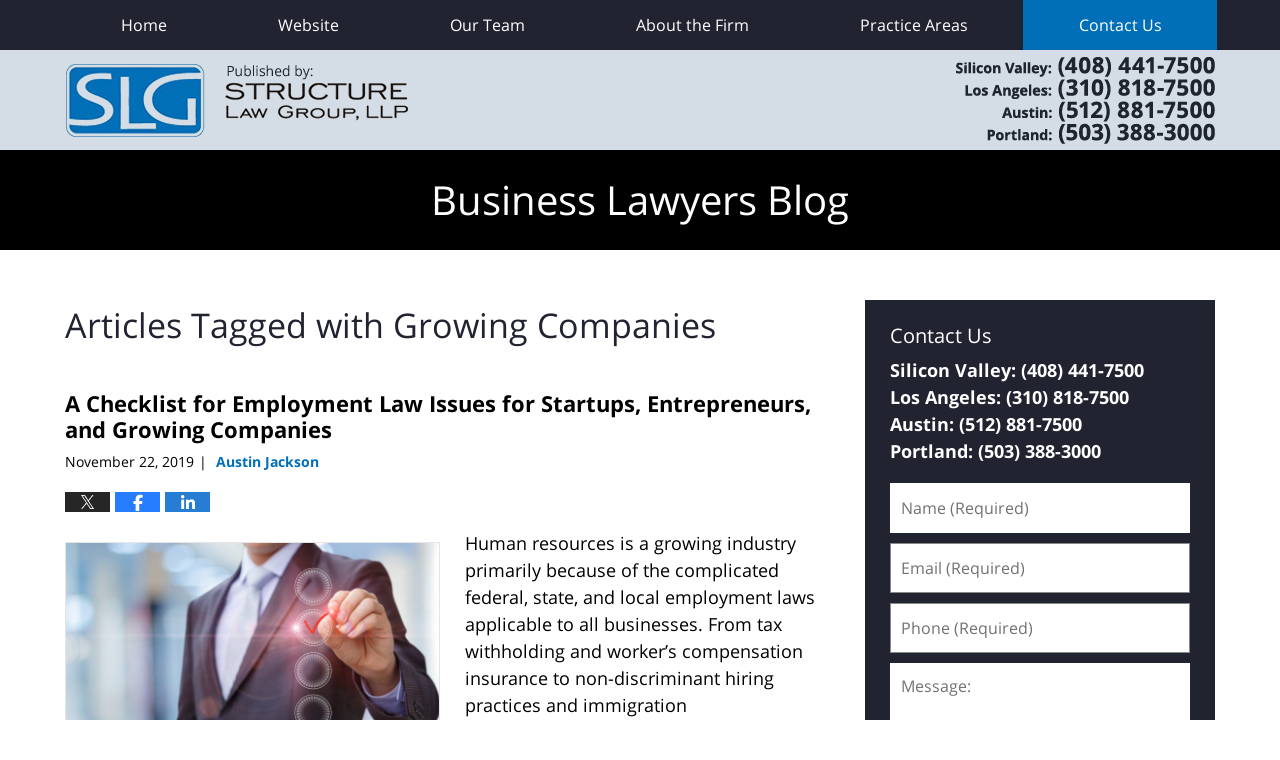

--- FILE ---
content_type: text/html; charset=UTF-8
request_url: https://www.sanjosebusinesslawyersblog.com/tag/growing-companies/
body_size: 12482
content:
<!DOCTYPE html>
<html class="no-js displaymode-full" itemscope itemtype="http://schema.org/Blog" lang="en-US">
	<head prefix="og: http://ogp.me/ns#" >
		<meta http-equiv="Content-Type" content="text/html; charset=utf-8" />
		<title>Growing Companies Tag Archives &#8212; Business Lawyers Blog</title>
		<meta name="viewport" content="width=device-width, initial-scale=1.0" />

		<link rel="stylesheet" type="text/css" media="all" href="/jresources/v/20240814031952/css/main.css" />


		<script type="text/javascript">
			document.documentElement.className = document.documentElement.className.replace(/\bno-js\b/,"js");
		</script>

		<meta name="referrer" content="origin" />
		<meta name="referrer" content="unsafe-url" />

		<meta name='robots' content='noindex, follow' />
	<style>img:is([sizes="auto" i], [sizes^="auto," i]) { contain-intrinsic-size: 3000px 1500px }</style>
	
	<!-- This site is optimized with the Yoast SEO plugin v25.7 - https://yoast.com/wordpress/plugins/seo/ -->
	<meta name="description" content="Business Lawyers Blog &#8212; Growing Companies Tag &#8212; Business Lawyers Blog" />
	<!-- / Yoast SEO plugin. -->


<link rel='dns-prefetch' href='//stats.wp.com' />
<link rel='dns-prefetch' href='//v0.wordpress.com' />
<link rel="alternate" type="application/rss+xml" title="Business Lawyers Blog &raquo; Feed" href="https://www.sanjosebusinesslawyersblog.com/feed/" />
<link rel="alternate" type="application/rss+xml" title="Business Lawyers Blog &raquo; Comments Feed" href="https://www.sanjosebusinesslawyersblog.com/comments/feed/" />
<link rel="alternate" type="application/rss+xml" title="Business Lawyers Blog &raquo; Growing Companies Tag Feed" href="https://www.sanjosebusinesslawyersblog.com/tag/growing-companies/feed/" />
<script type="text/javascript">
/* <![CDATA[ */
window._wpemojiSettings = {"baseUrl":"https:\/\/s.w.org\/images\/core\/emoji\/16.0.1\/72x72\/","ext":".png","svgUrl":"https:\/\/s.w.org\/images\/core\/emoji\/16.0.1\/svg\/","svgExt":".svg","source":{"concatemoji":"https:\/\/www.sanjosebusinesslawyersblog.com\/wp-includes\/js\/wp-emoji-release.min.js?ver=7f08c3448240c80842b50f945023b5cf"}};
/*! This file is auto-generated */
!function(s,n){var o,i,e;function c(e){try{var t={supportTests:e,timestamp:(new Date).valueOf()};sessionStorage.setItem(o,JSON.stringify(t))}catch(e){}}function p(e,t,n){e.clearRect(0,0,e.canvas.width,e.canvas.height),e.fillText(t,0,0);var t=new Uint32Array(e.getImageData(0,0,e.canvas.width,e.canvas.height).data),a=(e.clearRect(0,0,e.canvas.width,e.canvas.height),e.fillText(n,0,0),new Uint32Array(e.getImageData(0,0,e.canvas.width,e.canvas.height).data));return t.every(function(e,t){return e===a[t]})}function u(e,t){e.clearRect(0,0,e.canvas.width,e.canvas.height),e.fillText(t,0,0);for(var n=e.getImageData(16,16,1,1),a=0;a<n.data.length;a++)if(0!==n.data[a])return!1;return!0}function f(e,t,n,a){switch(t){case"flag":return n(e,"\ud83c\udff3\ufe0f\u200d\u26a7\ufe0f","\ud83c\udff3\ufe0f\u200b\u26a7\ufe0f")?!1:!n(e,"\ud83c\udde8\ud83c\uddf6","\ud83c\udde8\u200b\ud83c\uddf6")&&!n(e,"\ud83c\udff4\udb40\udc67\udb40\udc62\udb40\udc65\udb40\udc6e\udb40\udc67\udb40\udc7f","\ud83c\udff4\u200b\udb40\udc67\u200b\udb40\udc62\u200b\udb40\udc65\u200b\udb40\udc6e\u200b\udb40\udc67\u200b\udb40\udc7f");case"emoji":return!a(e,"\ud83e\udedf")}return!1}function g(e,t,n,a){var r="undefined"!=typeof WorkerGlobalScope&&self instanceof WorkerGlobalScope?new OffscreenCanvas(300,150):s.createElement("canvas"),o=r.getContext("2d",{willReadFrequently:!0}),i=(o.textBaseline="top",o.font="600 32px Arial",{});return e.forEach(function(e){i[e]=t(o,e,n,a)}),i}function t(e){var t=s.createElement("script");t.src=e,t.defer=!0,s.head.appendChild(t)}"undefined"!=typeof Promise&&(o="wpEmojiSettingsSupports",i=["flag","emoji"],n.supports={everything:!0,everythingExceptFlag:!0},e=new Promise(function(e){s.addEventListener("DOMContentLoaded",e,{once:!0})}),new Promise(function(t){var n=function(){try{var e=JSON.parse(sessionStorage.getItem(o));if("object"==typeof e&&"number"==typeof e.timestamp&&(new Date).valueOf()<e.timestamp+604800&&"object"==typeof e.supportTests)return e.supportTests}catch(e){}return null}();if(!n){if("undefined"!=typeof Worker&&"undefined"!=typeof OffscreenCanvas&&"undefined"!=typeof URL&&URL.createObjectURL&&"undefined"!=typeof Blob)try{var e="postMessage("+g.toString()+"("+[JSON.stringify(i),f.toString(),p.toString(),u.toString()].join(",")+"));",a=new Blob([e],{type:"text/javascript"}),r=new Worker(URL.createObjectURL(a),{name:"wpTestEmojiSupports"});return void(r.onmessage=function(e){c(n=e.data),r.terminate(),t(n)})}catch(e){}c(n=g(i,f,p,u))}t(n)}).then(function(e){for(var t in e)n.supports[t]=e[t],n.supports.everything=n.supports.everything&&n.supports[t],"flag"!==t&&(n.supports.everythingExceptFlag=n.supports.everythingExceptFlag&&n.supports[t]);n.supports.everythingExceptFlag=n.supports.everythingExceptFlag&&!n.supports.flag,n.DOMReady=!1,n.readyCallback=function(){n.DOMReady=!0}}).then(function(){return e}).then(function(){var e;n.supports.everything||(n.readyCallback(),(e=n.source||{}).concatemoji?t(e.concatemoji):e.wpemoji&&e.twemoji&&(t(e.twemoji),t(e.wpemoji)))}))}((window,document),window._wpemojiSettings);
/* ]]> */
</script>
<style id='wp-emoji-styles-inline-css' type='text/css'>

	img.wp-smiley, img.emoji {
		display: inline !important;
		border: none !important;
		box-shadow: none !important;
		height: 1em !important;
		width: 1em !important;
		margin: 0 0.07em !important;
		vertical-align: -0.1em !important;
		background: none !important;
		padding: 0 !important;
	}
</style>
<link rel='stylesheet' id='wp-block-library-css' href='https://www.sanjosebusinesslawyersblog.com/wp-includes/css/dist/block-library/style.min.css?ver=7f08c3448240c80842b50f945023b5cf' type='text/css' media='all' />
<style id='classic-theme-styles-inline-css' type='text/css'>
/*! This file is auto-generated */
.wp-block-button__link{color:#fff;background-color:#32373c;border-radius:9999px;box-shadow:none;text-decoration:none;padding:calc(.667em + 2px) calc(1.333em + 2px);font-size:1.125em}.wp-block-file__button{background:#32373c;color:#fff;text-decoration:none}
</style>
<style id='global-styles-inline-css' type='text/css'>
:root{--wp--preset--aspect-ratio--square: 1;--wp--preset--aspect-ratio--4-3: 4/3;--wp--preset--aspect-ratio--3-4: 3/4;--wp--preset--aspect-ratio--3-2: 3/2;--wp--preset--aspect-ratio--2-3: 2/3;--wp--preset--aspect-ratio--16-9: 16/9;--wp--preset--aspect-ratio--9-16: 9/16;--wp--preset--color--black: #000000;--wp--preset--color--cyan-bluish-gray: #abb8c3;--wp--preset--color--white: #ffffff;--wp--preset--color--pale-pink: #f78da7;--wp--preset--color--vivid-red: #cf2e2e;--wp--preset--color--luminous-vivid-orange: #ff6900;--wp--preset--color--luminous-vivid-amber: #fcb900;--wp--preset--color--light-green-cyan: #7bdcb5;--wp--preset--color--vivid-green-cyan: #00d084;--wp--preset--color--pale-cyan-blue: #8ed1fc;--wp--preset--color--vivid-cyan-blue: #0693e3;--wp--preset--color--vivid-purple: #9b51e0;--wp--preset--gradient--vivid-cyan-blue-to-vivid-purple: linear-gradient(135deg,rgba(6,147,227,1) 0%,rgb(155,81,224) 100%);--wp--preset--gradient--light-green-cyan-to-vivid-green-cyan: linear-gradient(135deg,rgb(122,220,180) 0%,rgb(0,208,130) 100%);--wp--preset--gradient--luminous-vivid-amber-to-luminous-vivid-orange: linear-gradient(135deg,rgba(252,185,0,1) 0%,rgba(255,105,0,1) 100%);--wp--preset--gradient--luminous-vivid-orange-to-vivid-red: linear-gradient(135deg,rgba(255,105,0,1) 0%,rgb(207,46,46) 100%);--wp--preset--gradient--very-light-gray-to-cyan-bluish-gray: linear-gradient(135deg,rgb(238,238,238) 0%,rgb(169,184,195) 100%);--wp--preset--gradient--cool-to-warm-spectrum: linear-gradient(135deg,rgb(74,234,220) 0%,rgb(151,120,209) 20%,rgb(207,42,186) 40%,rgb(238,44,130) 60%,rgb(251,105,98) 80%,rgb(254,248,76) 100%);--wp--preset--gradient--blush-light-purple: linear-gradient(135deg,rgb(255,206,236) 0%,rgb(152,150,240) 100%);--wp--preset--gradient--blush-bordeaux: linear-gradient(135deg,rgb(254,205,165) 0%,rgb(254,45,45) 50%,rgb(107,0,62) 100%);--wp--preset--gradient--luminous-dusk: linear-gradient(135deg,rgb(255,203,112) 0%,rgb(199,81,192) 50%,rgb(65,88,208) 100%);--wp--preset--gradient--pale-ocean: linear-gradient(135deg,rgb(255,245,203) 0%,rgb(182,227,212) 50%,rgb(51,167,181) 100%);--wp--preset--gradient--electric-grass: linear-gradient(135deg,rgb(202,248,128) 0%,rgb(113,206,126) 100%);--wp--preset--gradient--midnight: linear-gradient(135deg,rgb(2,3,129) 0%,rgb(40,116,252) 100%);--wp--preset--font-size--small: 13px;--wp--preset--font-size--medium: 20px;--wp--preset--font-size--large: 36px;--wp--preset--font-size--x-large: 42px;--wp--preset--spacing--20: 0.44rem;--wp--preset--spacing--30: 0.67rem;--wp--preset--spacing--40: 1rem;--wp--preset--spacing--50: 1.5rem;--wp--preset--spacing--60: 2.25rem;--wp--preset--spacing--70: 3.38rem;--wp--preset--spacing--80: 5.06rem;--wp--preset--shadow--natural: 6px 6px 9px rgba(0, 0, 0, 0.2);--wp--preset--shadow--deep: 12px 12px 50px rgba(0, 0, 0, 0.4);--wp--preset--shadow--sharp: 6px 6px 0px rgba(0, 0, 0, 0.2);--wp--preset--shadow--outlined: 6px 6px 0px -3px rgba(255, 255, 255, 1), 6px 6px rgba(0, 0, 0, 1);--wp--preset--shadow--crisp: 6px 6px 0px rgba(0, 0, 0, 1);}:where(.is-layout-flex){gap: 0.5em;}:where(.is-layout-grid){gap: 0.5em;}body .is-layout-flex{display: flex;}.is-layout-flex{flex-wrap: wrap;align-items: center;}.is-layout-flex > :is(*, div){margin: 0;}body .is-layout-grid{display: grid;}.is-layout-grid > :is(*, div){margin: 0;}:where(.wp-block-columns.is-layout-flex){gap: 2em;}:where(.wp-block-columns.is-layout-grid){gap: 2em;}:where(.wp-block-post-template.is-layout-flex){gap: 1.25em;}:where(.wp-block-post-template.is-layout-grid){gap: 1.25em;}.has-black-color{color: var(--wp--preset--color--black) !important;}.has-cyan-bluish-gray-color{color: var(--wp--preset--color--cyan-bluish-gray) !important;}.has-white-color{color: var(--wp--preset--color--white) !important;}.has-pale-pink-color{color: var(--wp--preset--color--pale-pink) !important;}.has-vivid-red-color{color: var(--wp--preset--color--vivid-red) !important;}.has-luminous-vivid-orange-color{color: var(--wp--preset--color--luminous-vivid-orange) !important;}.has-luminous-vivid-amber-color{color: var(--wp--preset--color--luminous-vivid-amber) !important;}.has-light-green-cyan-color{color: var(--wp--preset--color--light-green-cyan) !important;}.has-vivid-green-cyan-color{color: var(--wp--preset--color--vivid-green-cyan) !important;}.has-pale-cyan-blue-color{color: var(--wp--preset--color--pale-cyan-blue) !important;}.has-vivid-cyan-blue-color{color: var(--wp--preset--color--vivid-cyan-blue) !important;}.has-vivid-purple-color{color: var(--wp--preset--color--vivid-purple) !important;}.has-black-background-color{background-color: var(--wp--preset--color--black) !important;}.has-cyan-bluish-gray-background-color{background-color: var(--wp--preset--color--cyan-bluish-gray) !important;}.has-white-background-color{background-color: var(--wp--preset--color--white) !important;}.has-pale-pink-background-color{background-color: var(--wp--preset--color--pale-pink) !important;}.has-vivid-red-background-color{background-color: var(--wp--preset--color--vivid-red) !important;}.has-luminous-vivid-orange-background-color{background-color: var(--wp--preset--color--luminous-vivid-orange) !important;}.has-luminous-vivid-amber-background-color{background-color: var(--wp--preset--color--luminous-vivid-amber) !important;}.has-light-green-cyan-background-color{background-color: var(--wp--preset--color--light-green-cyan) !important;}.has-vivid-green-cyan-background-color{background-color: var(--wp--preset--color--vivid-green-cyan) !important;}.has-pale-cyan-blue-background-color{background-color: var(--wp--preset--color--pale-cyan-blue) !important;}.has-vivid-cyan-blue-background-color{background-color: var(--wp--preset--color--vivid-cyan-blue) !important;}.has-vivid-purple-background-color{background-color: var(--wp--preset--color--vivid-purple) !important;}.has-black-border-color{border-color: var(--wp--preset--color--black) !important;}.has-cyan-bluish-gray-border-color{border-color: var(--wp--preset--color--cyan-bluish-gray) !important;}.has-white-border-color{border-color: var(--wp--preset--color--white) !important;}.has-pale-pink-border-color{border-color: var(--wp--preset--color--pale-pink) !important;}.has-vivid-red-border-color{border-color: var(--wp--preset--color--vivid-red) !important;}.has-luminous-vivid-orange-border-color{border-color: var(--wp--preset--color--luminous-vivid-orange) !important;}.has-luminous-vivid-amber-border-color{border-color: var(--wp--preset--color--luminous-vivid-amber) !important;}.has-light-green-cyan-border-color{border-color: var(--wp--preset--color--light-green-cyan) !important;}.has-vivid-green-cyan-border-color{border-color: var(--wp--preset--color--vivid-green-cyan) !important;}.has-pale-cyan-blue-border-color{border-color: var(--wp--preset--color--pale-cyan-blue) !important;}.has-vivid-cyan-blue-border-color{border-color: var(--wp--preset--color--vivid-cyan-blue) !important;}.has-vivid-purple-border-color{border-color: var(--wp--preset--color--vivid-purple) !important;}.has-vivid-cyan-blue-to-vivid-purple-gradient-background{background: var(--wp--preset--gradient--vivid-cyan-blue-to-vivid-purple) !important;}.has-light-green-cyan-to-vivid-green-cyan-gradient-background{background: var(--wp--preset--gradient--light-green-cyan-to-vivid-green-cyan) !important;}.has-luminous-vivid-amber-to-luminous-vivid-orange-gradient-background{background: var(--wp--preset--gradient--luminous-vivid-amber-to-luminous-vivid-orange) !important;}.has-luminous-vivid-orange-to-vivid-red-gradient-background{background: var(--wp--preset--gradient--luminous-vivid-orange-to-vivid-red) !important;}.has-very-light-gray-to-cyan-bluish-gray-gradient-background{background: var(--wp--preset--gradient--very-light-gray-to-cyan-bluish-gray) !important;}.has-cool-to-warm-spectrum-gradient-background{background: var(--wp--preset--gradient--cool-to-warm-spectrum) !important;}.has-blush-light-purple-gradient-background{background: var(--wp--preset--gradient--blush-light-purple) !important;}.has-blush-bordeaux-gradient-background{background: var(--wp--preset--gradient--blush-bordeaux) !important;}.has-luminous-dusk-gradient-background{background: var(--wp--preset--gradient--luminous-dusk) !important;}.has-pale-ocean-gradient-background{background: var(--wp--preset--gradient--pale-ocean) !important;}.has-electric-grass-gradient-background{background: var(--wp--preset--gradient--electric-grass) !important;}.has-midnight-gradient-background{background: var(--wp--preset--gradient--midnight) !important;}.has-small-font-size{font-size: var(--wp--preset--font-size--small) !important;}.has-medium-font-size{font-size: var(--wp--preset--font-size--medium) !important;}.has-large-font-size{font-size: var(--wp--preset--font-size--large) !important;}.has-x-large-font-size{font-size: var(--wp--preset--font-size--x-large) !important;}
:where(.wp-block-post-template.is-layout-flex){gap: 1.25em;}:where(.wp-block-post-template.is-layout-grid){gap: 1.25em;}
:where(.wp-block-columns.is-layout-flex){gap: 2em;}:where(.wp-block-columns.is-layout-grid){gap: 2em;}
:root :where(.wp-block-pullquote){font-size: 1.5em;line-height: 1.6;}
</style>
<script type="text/javascript" src="https://www.sanjosebusinesslawyersblog.com/wp-includes/js/jquery/jquery.min.js?ver=3.7.1" id="jquery-core-js"></script>
<script type="text/javascript" src="https://www.sanjosebusinesslawyersblog.com/wp-includes/js/jquery/jquery-migrate.min.js?ver=3.4.1" id="jquery-migrate-js"></script>
<link rel="https://api.w.org/" href="https://www.sanjosebusinesslawyersblog.com/wp-json/" /><link rel="alternate" title="JSON" type="application/json" href="https://www.sanjosebusinesslawyersblog.com/wp-json/wp/v2/tags/673" /><link rel="EditURI" type="application/rsd+xml" title="RSD" href="https://www.sanjosebusinesslawyersblog.com/xmlrpc.php?rsd" />

	<style>img#wpstats{display:none}</style>
		<link rel="amphtml" href="https://www.sanjosebusinesslawyersblog.com/amp/tag/growing-companies/" />
		<!-- Willow Authorship Tags -->
<link href="https://www.structurelaw.com/" rel="publisher" />

<!-- End Willow Authorship Tags -->		<!-- Willow Opengraph and Twitter Cards -->
<meta property="og:url" content="https://www.sanjosebusinesslawyersblog.com/tag/growing-companies/" />
<meta property="og:title" content="Growing Companies" />
<meta property="og:description" content="Posts tagged with &quot;Growing Companies&quot;" />
<meta property="og:type" content="blog" />
<meta property="og:image" content="https://www.sanjosebusinesslawyersblog.com/files/2019/03/social-image-logo-og.png" />
<meta property="og:image:width" content="5184" />
<meta property="og:image:height" content="3456" />
<meta property="og:image:url" content="https://www.sanjosebusinesslawyersblog.com/files/2019/03/social-image-logo-og.png" />
<meta property="og:image:secure_url" content="https://www.sanjosebusinesslawyersblog.com/files/2019/03/social-image-logo-og.png" />
<meta property="og:site_name" content="Business Lawyers Blog" />
<meta name="twitter:card" content="summary" />
<meta name="twitter:url" content="https://www.sanjosebusinesslawyersblog.com/tag/growing-companies/" />
<meta name="twitter:title" content="Growing Companies" />
<meta name="twitter:description" content="Posts tagged with &quot;Growing Companies&quot;" />
<meta name="twitter:image" content="https://www.sanjosebusinesslawyersblog.com/files/2019/03/social-image-logo-og.png" />

<!-- End Willow Opengraph and Twitter Cards -->

				<link rel="shortcut icon" type="image/x-icon" href="/jresources/v/20240814031952/icons/favicon.ico"  />
<!-- Google Analytics Metadata -->
<script> window.jmetadata = window.jmetadata || { site: { id: '589', installation: 'lawblogger', name: 'sanjosebusinesslawyersblog-com',  willow: '1', domain: 'sanjosebusinesslawyersblog.com', key: 'Li0tLSAuLi0gLi4uIC0gLi4gLi1zYW5qb3NlYnVzaW5lc3NsYXd5ZXJzYmxvZy5jb20=' }, analytics: { ga4: [ { measurementId: 'G-7JB0YN8SM6' } ] } } </script>
<!-- End of Google Analytics Metadata -->

<!-- Google Tag Manager -->
<script>(function(w,d,s,l,i){w[l]=w[l]||[];w[l].push({'gtm.start': new Date().getTime(),event:'gtm.js'});var f=d.getElementsByTagName(s)[0], j=d.createElement(s),dl=l!='dataLayer'?'&l='+l:'';j.async=true;j.src= 'https://www.googletagmanager.com/gtm.js?id='+i+dl;f.parentNode.insertBefore(j,f); })(window,document,'script','dataLayer','GTM-PHFNLNH');</script>
<!-- End Google Tag Manager -->


	<script async defer src="https://justatic.com/e/widgets/js/justia.js"></script>

	</head>
	<body class="willow willow-responsive archive tag tag-growing-companies tag-673 wp-theme-Willow-Responsive">
	<div id="top-numbers-v2" class="top-numbers-v2 tnv2-multiple"><label for="tnv2-toggle">Contact Us Now<a class="tnv2-button">Tap Here To Call Us</a></label> <input type="checkbox" id="tnv2-toggle"><ul><li><a href="tel:+1-408-441-7500" onclick="ga('send', 'event', 'Conversions', 'Tapped To Call', 'Header Tap To Call'); return true;" rel="nofollow" data-gtm-location="Sticky Header" data-gtm-value="+1-408-441-7500" data-gtm-action="Contact" data-gtm-category="Phones" data-gtm-device="Mobile" data-gtm-event="phone_contact" data-gtm-label="Call" data-gtm-target="Button" data-gtm-type="click">Silicon Valley Office: <strong>(408) 441-7500</strong></a></li><li><a href="tel:+1-310-818-7500" onclick="ga('send', 'event', 'Conversions', 'Tapped To Call', 'Header Tap To Call'); return true;" rel="nofollow" data-gtm-location="Sticky Header" data-gtm-value="+1-310-818-7500" data-gtm-action="Contact" data-gtm-category="Phones" data-gtm-device="Mobile" data-gtm-event="phone_contact" data-gtm-label="Call" data-gtm-target="Button" data-gtm-type="click">Los Angeles Office: <strong>(310) 818-7500</strong></a></li><li><a href="tel:+1-512-881-7500" onclick="ga('send', 'event', 'Conversions', 'Tapped To Call', 'Header Tap To Call'); return true;" rel="nofollow" data-gtm-location="Sticky Header" data-gtm-value="+1-512-881-7500" data-gtm-action="Contact" data-gtm-category="Phones" data-gtm-device="Mobile" data-gtm-event="phone_contact" data-gtm-label="Call" data-gtm-target="Button" data-gtm-type="click">Austin Office: <strong>(512) 881-7500</strong></a></li><li><a href="tel:+1-503-388-3000" onclick="ga('send', 'event', 'Conversions', 'Tapped To Call', 'Header Tap To Call'); return true;" rel="nofollow" data-gtm-location="Sticky Header" data-gtm-value="++1-503-388-3000" data-gtm-action="Contact" data-gtm-category="Phones" data-gtm-device="Mobile" data-gtm-event="phone_contact" data-gtm-label="Call" data-gtm-target="Button" data-gtm-type="click">Portland Office: <strong>(503) 388-3000</strong></a></li></ul></div>

<div id="fb-root"></div>

		<div class="container">
			<div class="cwrap">

			<!-- HEADER -->
			<header id="header" role="banner">
							<div id="head" class="header-tag-group">

					<div id="logo">
						<a href="https://www.structurelaw.com/">							<img src="/jresources/v/20240814031952/images/logo.png" id="mainlogo" alt="Structure Law Group, LLP" />
							Business Lawyers Blog</a>
					</div>
										<div id="tagline"><a  href="https://www.structurelaw.com/contact-us.html" class="tagline-link tagline-text"> Structure Law Group, LLP</a></div>
									</div><!--/#head-->
				<nav id="main-nav" role="navigation">
					<span class="visuallyhidden">Navigation</span>
					<div id="topnav" class="topnav nav-custom"><ul id="tnav-toplevel" class="menu"><li id="menu-item-8" class="priority_1 menu-item menu-item-type-custom menu-item-object-custom menu-item-home menu-item-8"><a href="https://www.sanjosebusinesslawyersblog.com/">Home</a></li>
<li id="menu-item-9" class="priority_2 menu-item menu-item-type-custom menu-item-object-custom menu-item-9"><a href="https://www.structurelaw.com">Website</a></li>
<li id="menu-item-31" class="priority_4 menu-item menu-item-type-custom menu-item-object-custom menu-item-31"><a href="https://www.structurelaw.com/our-team.html">Our Team</a></li>
<li id="menu-item-32" class="priority_5 menu-item menu-item-type-custom menu-item-object-custom menu-item-32"><a href="https://www.structurelaw.com/about-the-firm.html">About the Firm</a></li>
<li id="menu-item-10" class="priority_3 menu-item menu-item-type-custom menu-item-object-custom menu-item-10"><a href="https://www.structurelaw.com/practice-areas.html">Practice Areas</a></li>
<li id="menu-item-11" class="priority_1 contactus menu-item menu-item-type-custom menu-item-object-custom menu-item-11"><a href="https://www.structurelaw.com/contact-us.html">Contact Us</a></li>
</ul></div>				</nav>
							</header>

			            

            <!-- MAIN -->
            <div id="main">
	            <div class="custom_html_content_top"><div class="imgwrap"><div id="img3"><div class="blogname-wrapper"><a href="/" class="main-blogname"><strong class="inner-blogname">Business Lawyers Blog</strong></a></div></div></div></div>                <div class="mwrap">
                	
                	
	                <section class="content">
	                		                	<div class="bodytext">
		                	
		<section class="archive_page_heading tag_page_heading">
			<header>
				<h1 class="archive-title">
					<span class="tag-heading-label">Articles Tagged with</span> <span class="tag_name">Growing Companies</span>				</h1>

							</header>
		</section>

		

<article id="post-1620" class="entry post-1620 post type-post status-publish format-standard has-post-thumbnail hentry category-employment tag-employment-law tag-entrepreneurs tag-growing-companies tag-startups" itemprop="blogPost" itemtype="http://schema.org/BlogPosting" itemscope>
	<link itemprop="mainEntityOfPage" href="https://www.sanjosebusinesslawyersblog.com/a-checklist-for-employment-law-issues-for-startups-entrepreneurs-and-growing-companies/" />
	<div class="inner-wrapper">
		<header>

			
			
						<div id="featured-image-1799-post-id-1620" itemprop="image" itemtype="http://schema.org/ImageObject" itemscope>
	<link itemprop="url" href="https://www.sanjosebusinesslawyersblog.com/files/2019/11/AdobeStock_152432443.jpeg" />
	<meta itemprop="width" content="5184" />
	<meta itemprop="height" content="3456" />
	<meta itemprop="representativeOfPage" content="http://schema.org/True" />
</div>
			
			
			
            <h2 class="entry-title" itemprop="name">                <a href="https://www.sanjosebusinesslawyersblog.com/a-checklist-for-employment-law-issues-for-startups-entrepreneurs-and-growing-companies/" itemprop="url" title="Permalink to A Checklist for Employment Law Issues for Startups, Entrepreneurs, and Growing Companies" rel="bookmark">A Checklist for Employment Law Issues for Startups, Entrepreneurs, and Growing Companies</a>
            </h2>
                <meta itemprop="headline" content="A Checklist for Employment Law Issues for Startups, Entrepreneurs, and Growing Companies" />
			
			
			
			<div class="author-date-label"><span class="published-date"><span class="published-date-label"></span> <time datetime="2019-11-22T10:00:03-08:00" class="post-date published" itemprop="datePublished" pubdate>November 22, 2019</time></span><span class="author-date-sep"> | </span><span class="author vcard"> <span itemprop="author" itemtype="http://schema.org/Person" itemscope><a href="https://www.structurelaw.com/austin-t-jackson.html" class="url fn author-structurelaw-22 author-2670 post-author-link" rel="author" target="_self" itemprop="url"><span itemprop="name">Austin Jackson</span></a><meta itemprop="sameAs" content="http://lawyers.justia.com/lawyer/austin-t-jackson-1528796" /></span></span></div>
			<div class="sharelinks sharelinks-1620 sharelinks-horizontal" id="sharelinks-1620">
	<a href="https://twitter.com/intent/tweet?url=https%3A%2F%2Fwp.me%2Fp69dur-q8&amp;text=A+Checklist+for+Employment+Law+Issues+for+Startups%2C+Entrepreneurs%2C+and+Growing+Companies" target="_blank"  onclick="javascript:window.open(this.href, '', 'menubar=no,toolbar=no,resizable=yes,scrollbars=yes,height=600,width=600');return false;"><img src="https://www.sanjosebusinesslawyersblog.com/wp-content/themes/Willow-Responsive/images/share/twitter.gif" alt="Tweet this Post" /></a>
	<a href="https://www.facebook.com/sharer/sharer.php?u=https%3A%2F%2Fwww.sanjosebusinesslawyersblog.com%2Fa-checklist-for-employment-law-issues-for-startups-entrepreneurs-and-growing-companies%2F" target="_blank"  onclick="javascript:window.open(this.href, '', 'menubar=no,toolbar=no,resizable=yes,scrollbars=yes,height=600,width=600');return false;"><img src="https://www.sanjosebusinesslawyersblog.com/wp-content/themes/Willow-Responsive/images/share/fb.gif" alt="Share on Facebook" /></a>
	<a href="http://www.linkedin.com/shareArticle?mini=true&amp;url=https%3A%2F%2Fwww.sanjosebusinesslawyersblog.com%2Fa-checklist-for-employment-law-issues-for-startups-entrepreneurs-and-growing-companies%2F&amp;title=A+Checklist+for+Employment+Law+Issues+for+Startups%2C+Entrepreneurs%2C+and+Growing+Companies&amp;source=Business+Lawyers+Blog" target="_blank"  onclick="javascript:window.open(this.href, '', 'menubar=no,toolbar=no,resizable=yes,scrollbars=yes,height=600,width=600');return false;"><img src="https://www.sanjosebusinesslawyersblog.com/wp-content/themes/Willow-Responsive/images/share/linkedin.gif" alt="Share on LinkedIn" /></a>
</div>					</header>
		<div class="content" itemprop="articleBody">
									<div class="entry-content">
								<p><a href="https://www.sanjosebusinesslawyersblog.com/files/2019/11/AdobeStock_152432443.jpeg"><img fetchpriority="high" decoding="async" class=" wp-image-1799 alignleft" src="https://www.sanjosebusinesslawyersblog.com/files/2019/11/AdobeStock_152432443-300x200.jpeg" alt="AdobeStock_152432443-300x200" width="401" height="267" srcset="https://www.sanjosebusinesslawyersblog.com/files/2019/11/AdobeStock_152432443-300x200.jpeg 300w, https://www.sanjosebusinesslawyersblog.com/files/2019/11/AdobeStock_152432443-768x512.jpeg 768w, https://www.sanjosebusinesslawyersblog.com/files/2019/11/AdobeStock_152432443-1024x683.jpeg 1024w, https://www.sanjosebusinesslawyersblog.com/files/2019/11/AdobeStock_152432443-1000x667.jpeg 1000w, https://www.sanjosebusinesslawyersblog.com/files/2019/11/AdobeStock_152432443-180x120.jpeg 180w" sizes="(max-width: 401px) 100vw, 401px" /></a>Human resources is a growing industry primarily because of the complicated federal, state, and local employment laws applicable to all businesses. From tax withholding and worker’s compensation insurance to non-discriminant hiring practices and immigration considerations, the hiring process can quickly overwhelm a business. The following specifications highlight the primary employment law considerations applicable to any growing companies. Although this list will be helpful, you should contact a qualified employment law attorney in your local jurisdiction as soon as you identify the need to hire employees, as there are even laws that apply to the advertising process.</p>
<p><strong>Insurance Requirements </strong></p>
<p>Companies consisting only of contractors and non-employee owners are not subject to the same health, disability, unemployment, liability, and worker’s compensation insurance requirements applicable to “employers.” While carrying liability insurance, such as renters or property insurance, is always a best practice and may be required by local law, federal and state law requires employers to carry the following insurance:</p>
<div class="read_more_link"><a href="https://www.sanjosebusinesslawyersblog.com/a-checklist-for-employment-law-issues-for-startups-entrepreneurs-and-growing-companies/"  title="Continue Reading A Checklist for Employment Law Issues for Startups, Entrepreneurs, and Growing Companies" class="more-link">Continue reading ›</a></div>
							</div>
					</div>
		<footer>
							<div class="author vcard"> <span itemprop="author" itemtype="http://schema.org/Person" itemscope><a href="https://www.structurelaw.com/austin-t-jackson.html" class="url fn author-structurelaw-22 author-2670 post-author-link" rel="author" target="_self" itemprop="url"><span itemprop="name">Austin Jackson</span></a><meta itemprop="sameAs" content="http://lawyers.justia.com/lawyer/austin-t-jackson-1528796" /></span></div>						<div itemprop="publisher" itemtype="http://schema.org/Organization" itemscope>
				<meta itemprop="name" content="Structure Law Group, LLP" />
				
<div itemprop="logo" itemtype="http://schema.org/ImageObject" itemscope>
	<link itemprop="url" href="https://www.sanjosebusinesslawyersblog.com/files/2016/10/SLGLogo.png" />
	<meta itemprop="height" content="60" />
	<meta itemprop="width" content="105" />
	<meta itemprop="representativeOfPage" content="http://schema.org/True" />
</div>
			</div>

			<div class="category-list"><span class="category-list-label">Posted in:</span> <span class="category-list-items"><a href="https://www.sanjosebusinesslawyersblog.com/category/employment/" title="View all posts in Employment" class="category-employment term-9 post-category-link">Employment</a></span></div><div class="tag-list"><span class="tag-list-label">Tagged:</span> <span class="tag-list-items"><a href="https://www.sanjosebusinesslawyersblog.com/tag/employment-law/" title="View all posts tagged with employment law" class="tag-employment-law term-25 post-tag-link">employment law</a>, <a href="https://www.sanjosebusinesslawyersblog.com/tag/entrepreneurs/" title="View all posts tagged with Entrepreneurs" class="tag-entrepreneurs term-672 post-tag-link">Entrepreneurs</a>, <a href="https://www.sanjosebusinesslawyersblog.com/tag/growing-companies/" title="View all posts tagged with Growing Companies" class="tag-growing-companies term-673 post-tag-link">Growing Companies</a> and <a href="https://www.sanjosebusinesslawyersblog.com/tag/startups/" title="View all posts tagged with Startups" class="tag-startups term-217 post-tag-link">Startups</a></span></div>			
			<div class="published-date"><span class="published-date-label"></span> <time datetime="2019-11-22T10:00:03-08:00" class="post-date published" itemprop="datePublished" pubdate>November 22, 2019</time></div>			<div class="visuallyhidden">Updated:
				<time datetime="2019-11-15T15:17:52-08:00" class="updated" itemprop="dateModified">November 15, 2019 3:17 pm</time>
			</div>

			
			
			
			
		</footer>

	</div>
</article>

							</div>

																<aside class="sidebar primary-sidebar sc-2 secondary-content" id="sc-2">
			</aside>

							
						</section>

						<aside class="sidebar secondary-sidebar sc-1 secondary-content" id="sc-1">
	    <div id="justia_contact_form-2" class="widget sidebar-widget primary-sidebar-widget justia_contact_form">
    <strong class="widget-title sidebar-widget-title primary-sidebar-widget-title">Contact Us</strong><div class="content widget-content sidebar-widget-content primary-sidebar-widget-content">
    <div class="formdesc"><strong>Silicon Valley: (408) 441-7500</strong> <strong>Los Angeles: (310) 818-7500</strong> <strong>Austin: (512) 881-7500</strong> <strong>Portland: (503) 388-3000 </strong></div>
    <div id="contactform">
            <form data-gtm-label="Consultation Form" data-gtm-action="Submission" data-gtm-category="Forms" data-gtm-type="submission" data-gtm-conversion="1" id="genericcontactform" name="genericcontactform" action="/jshared/blog-contactus/" class="widget_form" data-validate="parsley">
            <div data-directive="j-recaptcha" data-recaptcha-key="6LeJoroUAAAAACVUDOL2M9H9WkHbSvsiMhFJccQp" data-version="2" data-set-lang="en"></div>
            <div id="errmsg"></div>
            <input type="hidden" name="wpid" value="2" />
            <input type="hidden" name="5_From_Page" value="Business Lawyers Blog" />
            <input type="hidden" name="firm_name" value="Structure Law Group, LLP" />
            <input type="hidden" name="blog_name" value="Business Lawyers Blog" />
            <input type="hidden" name="site_id" value="" />
            <input type="hidden" name="prefix" value="589" />
            <input type="hidden" name="source" value="main" />
            <input type="hidden" name="source_off" value="" />
            <input type="hidden" name="return_url" value="https://www.sanjosebusinesslawyersblog.com/thank-you/" />
            <input type="hidden" name="current_url" value="https://www.sanjosebusinesslawyersblog.com/tag/growing-companies/" />
            <input type="hidden" name="big_or_small" value="big" />
            <input type="hidden" name="is_blog" value="yes" />
            <span class="fld name_required"><label class="visuallyhidden" for="Name_Required">Name (Required)</label><input type="text" name="10_Name_Required" id="Name_Required" value=""  placeholder="Name (Required)"   class="required"  required/></span><span class="fld email_required"><label class="visuallyhidden" for="Email_Required">Email (Required)</label><input type="email" name="20_Email_Required" id="Email_Required" value=""  placeholder="Email (Required)"   class="required"  required/></span><span class="fld phone_required"><label class="visuallyhidden" for="Phone_Required">Phone (Required)</label><input type="tel" name="30_Phone_Required" id="Phone_Required" value=""  placeholder="Phone (Required)"  pattern="[\+\(\)\d -]+" title="Please enter a valid phone number."  class="required"  required/></span><span class="fld message"><label class="visuallyhidden" for="Message">Message:</label><textarea name="40_Message" id="Message"  placeholder="Message:"  class="required"  required></textarea></span>
            
            
            
            
            <input type="hidden" name="required_fields" value="10_Name_Required,20_Email_Required,30_Phone_Required,40_Message" />
            <input type="hidden" name="form_location" value="Consultation Form">
            <span class="submit">
                <button type="submit" name="submitbtn">Submit</button>
            </span>
        </form>
    </div>
    <div style="display:none !important;" class="normal" id="jwpform-validation"></div>
    </div></div><div id="jwpw_connect-2" class="widget sidebar-widget primary-sidebar-widget jwpw_connect">
    <strong class="widget-title sidebar-widget-title primary-sidebar-widget-title"></strong><div class="content widget-content sidebar-widget-content primary-sidebar-widget-content">
    
        <p class="connect-icons">
            <a href="https://www.facebook.com/StructureLawGroup" target="_blank" title="Facebook"><img src="https://lawyers.justia.com/s/facebook-flat-64.png" alt="Facebook Icon" border="0" /></a><a href="https://twitter.com/structurelaw" target="_blank" title="Twitter"><img src="https://lawyers.justia.com/s/twitter-flat-64.png" alt="Twitter Icon" border="0" /></a><a href="https://www.linkedin.com/company/structure-law-group-llp" target="_blank" title="LinkedIn"><img src="https://lawyers.justia.com/s/linkedin-flat-64.png" alt="LinkedIn Icon" border="0" /></a><a href="https://lawyers.justia.com/firm/structure-law-group-llp-32968" target="_blank" title="Justia"><img src="https://lawyers.justia.com/s/justia-flat-64.png" alt="Justia Icon" border="0" /></a><a href="http://rss.justia.com/SanJoseBusinessLawyersBlogCom" target="_blank" title="Feed"><img src="https://lawyers.justia.com/s/rss-flat-64.png" alt="Feed Icon" border="0" /></a>
        </p>
        <script type="application/ld+json">
{ "@context": "http://schema.org",
  "@type": "http://schema.org/LegalService",
  "name": "Structure Law Group, LLP",
  "image": "https://www.sanjosebusinesslawyersblog.com/files/2016/10/SLGLogo.png",
  "sameAs": ["https://www.facebook.com/StructureLawGroup","https://twitter.com/structurelaw","https://www.linkedin.com/company/structure-law-group-llp","https://lawyers.justia.com/firm/structure-law-group-llp-32968","http://rss.justia.com/SanJoseBusinessLawyersBlogCom"],
  "address": {
    "@type": "PostalAddress",
    "addressCountry": "US"
  }
}
</script>
        
</div></div>
    <div id="jwpw_subscribe-2" class="widget sidebar-widget primary-sidebar-widget jwpw_subscribe">
    <strong class="widget-title sidebar-widget-title primary-sidebar-widget-title">Subscribe</strong><div class="content widget-content sidebar-widget-content primary-sidebar-widget-content">
        
        <div id="mailchimp_subscribe">
            <form action="https://justia.us13.list-manage.com/subscribe/post?u=c8bb2e166299c6e0578df3718&amp;id=f75350b23a"
            method="post" id="mc-embedded-subscribe-form" name="mc-embedded-subscribe-form" class="validate" target="_blank" novalidate>
            <label for="mce-EMAIL">Subscribe to our mailing list</label>
            <input type="email" value="" name="EMAIL" class="mailchimp email" id="mce-EMAIL" placeholder="Email Address"/>
            <span class="submit">
                <button type="submit" name="subscribe">Subscribe</button>
            </span>
            </form></div>
    </div></div><div id="j_categories-2" class="widget sidebar-widget primary-sidebar-widget j_categories"><strong class="widget-title sidebar-widget-title primary-sidebar-widget-title">Topics</strong><div class="content widget-content sidebar-widget-content primary-sidebar-widget-content"><ul>
    <li class="cat-item cat-item-0"><a href="https://www.sanjosebusinesslawyersblog.com/category/corporations/">Corporations <span>(335)</span></a></li>
    <li class="cat-item cat-item-1"><a href="https://www.sanjosebusinesslawyersblog.com/category/business-transactions/">Business Transactions <span>(229)</span></a></li>
    <li class="cat-item cat-item-2"><a href="https://www.sanjosebusinesslawyersblog.com/category/start-ups-financing/">Start-Ups &amp; Financing <span>(163)</span></a></li>
    <li class="cat-item cat-item-3"><a href="https://www.sanjosebusinesslawyersblog.com/category/employment/">Employment <span>(141)</span></a></li>
    <li class="cat-item cat-item-4"><a href="https://www.sanjosebusinesslawyersblog.com/category/limited-liability-companies/">Limited Liability Companies <span>(138)</span></a></li>
    <li class="cat-item cat-item-5"><a href="https://www.sanjosebusinesslawyersblog.com/category/business-litigation/">Business Litigation <span>(121)</span></a></li>
    <li class="cat-item cat-item-6"><a href="https://www.sanjosebusinesslawyersblog.com/category/mergers-acquisitions/">Mergers &amp; Acquisitions <span>(90)</span></a></li>
    <li class="cat-item cat-item-7"><a href="https://www.sanjosebusinesslawyersblog.com/category/partnerships/">Partnerships <span>(72)</span></a></li>
    <li class="cat-item cat-item-8"><a href="https://www.sanjosebusinesslawyersblog.com/category/real-estate/">Real Estate <span>(49)</span></a></li>
    <li class="cat-item cat-item-9"><a href="https://www.sanjosebusinesslawyersblog.com/category/commercial-real-estate-and-construction-loans/">Commercial, Real Estate and Construction Loans <span>(32)</span></a></li>
    <li class="cat-item cat-item-10"><a href="https://www.sanjosebusinesslawyersblog.com/category/intellectual-property/">Intellectual Property <span>(30)</span></a></li>
    <li class="cat-item cat-item-11"><a href="https://www.sanjosebusinesslawyersblog.com/category/tax-planning/">Tax Planning <span>(21)</span></a></li>
    <span class="more-categories-link"><a href="https://www.sanjosebusinesslawyersblog.com/topics">View More Topics</a></span></ul></div></div><div id="custom_html-3" class="widget_text widget sidebar-widget primary-sidebar-widget widget_custom_html"><strong class="widget-title sidebar-widget-title primary-sidebar-widget-title">Search</strong><div class="content widget-content sidebar-widget-content primary-sidebar-widget-content"><div class="textwidget custom-html-widget"><form action="/" class="searchform" id="searchform" method="get" role="search"><div><label for="s" class="visuallyhidden">Search</label> <input type="text" id="s" name="s" value="" placeholder="Enter Text"/><button type="submit" value="Search" class="btn -ghost" id="searchsubmit">Search</button></div></form></div></div></div>
		<div id="recent-posts-2" class="widget sidebar-widget primary-sidebar-widget widget_recent_entries">
		<strong class="widget-title sidebar-widget-title primary-sidebar-widget-title">Recent Posts</strong><div class="content widget-content sidebar-widget-content primary-sidebar-widget-content">
		<ul>
											<li>
					<a href="https://www.sanjosebusinesslawyersblog.com/letter-of-intent-for-mergers-and-acquisitions-in-texas/">Letter of Intent for Mergers and Acquisitions in Texas</a>
											<span class="post-date">December 5, 2025</span>
									</li>
											<li>
					<a href="https://www.sanjosebusinesslawyersblog.com/the-basics-of-business-litigation-in-texas/">The Basics of Business Litigation in Texas</a>
											<span class="post-date">November 28, 2025</span>
									</li>
											<li>
					<a href="https://www.sanjosebusinesslawyersblog.com/benefits-of-adr-in-business-disputes/">Benefits of ADR in Business Disputes</a>
											<span class="post-date">November 21, 2025</span>
									</li>
					</ul>

		</div></div></aside>

					</div>
				</div>


							<!-- FOOTER -->
				<footer id="footer">
					<span class="visuallyhidden">Contact Information</span>
					<div class="fcontainer">

													<div id="address">
								<div id="willow_address-2" class="address_container address-block-widget willow_address">	<div itemtype="http://schema.org/LegalService" class="slocation " itemscope>
		
        <link itemprop="logo" href="https://www.sanjosebusinesslawyersblog.com/files/2016/10/SLGLogo.png">
        <link itemprop="image" href="https://www.sanjosebusinesslawyersblog.com/files/2016/10/SLGLogo.png">
        <link itemprop="url" href="https://www.sanjosebusinesslawyersblog.com">
        <meta itemprop="name" content="Structure Law Group, LLP">
		<strong>Silicon Valley Office</strong>
        <div itemprop="address" itemtype="http://schema.org/PostalAddress" itemscope>
            <div itemprop="streetAddress">1754 Technology Drive Suite 135</div>
            <span itemprop="addressLocality">San Jose</span>,
            <span itemprop="addressRegion">CA</span>
            <span itemprop="postalCode">95110</span>
        </div>
		<span class="contacts"><span>Phone: <span itemprop="telephone">(408) 441-7500</span></span><span>Email: <a href="mailto:slgadmin@structurelaw.com" itemprop="email">slgadmin@structurelaw.com</a></span></span>
		
		
	</div>	<div itemtype="http://schema.org/LegalService" class="slocation " itemscope>
		
        <link itemprop="logo" href="https://www.sanjosebusinesslawyersblog.com/files/2016/10/SLGLogo.png">
        <link itemprop="image" href="https://www.sanjosebusinesslawyersblog.com/files/2016/10/SLGLogo.png">
        <link itemprop="url" href="https://www.sanjosebusinesslawyersblog.com">
        <meta itemprop="name" content="Structure Law Group, LLP">
		<strong>Los Angeles Office</strong>
        <div itemprop="address" itemtype="http://schema.org/PostalAddress" itemscope>
            <div itemprop="streetAddress">1801 Century Park E # 475</div>
            <span itemprop="addressLocality">Los Angeles</span>,
            <span itemprop="addressRegion">CA</span>
            <span itemprop="postalCode">90067</span>
        </div>
		<span class="contacts"><span>Phone: <span itemprop="telephone">(310) 818-7500</span></span><span>Email: <a href="mailto:slgadmin@structurelaw.com" itemprop="email">slgadmin@structurelaw.com</a></span></span>
		
		
	</div>	<div itemtype="http://schema.org/LegalService" class="slocation " itemscope>
		
        <link itemprop="logo" href="https://www.sanjosebusinesslawyersblog.com/files/2016/10/SLGLogo.png">
        <link itemprop="image" href="https://www.sanjosebusinesslawyersblog.com/files/2016/10/SLGLogo.png">
        <link itemprop="url" href="https://www.sanjosebusinesslawyersblog.com">
        <meta itemprop="name" content="Structure Law Group, LLP">
		<strong>Austin Office</strong>
        <div itemprop="address" itemtype="http://schema.org/PostalAddress" itemscope>
            <div itemprop="streetAddress">6836 Austin Center Blvd <br />#100</div>
            <span itemprop="addressLocality">Austin</span>,
            <span itemprop="addressRegion">TX</span>
            <span itemprop="postalCode">78731</span>
        </div>
		<span class="contacts"><span>Phone: <span itemprop="telephone">(512) 881-7500</span></span><span>Email: <a href="mailto:slgadmin@structurelaw.com" itemprop="email">slgadmin@structurelaw.com</a></span></span>
		
		
	</div>	<div itemtype="http://schema.org/LegalService" class="slocation " itemscope>
		
        <link itemprop="logo" href="https://www.sanjosebusinesslawyersblog.com/files/2016/10/SLGLogo.png">
        <link itemprop="image" href="https://www.sanjosebusinesslawyersblog.com/files/2016/10/SLGLogo.png">
        <link itemprop="url" href="https://www.sanjosebusinesslawyersblog.com">
        <meta itemprop="name" content="Structure Law Group, LLP">
		<strong>Portland Office</strong>
        <div itemprop="address" itemtype="http://schema.org/PostalAddress" itemscope>
            <div itemprop="streetAddress">17040 Pilkington Rd #205</div>
            <span itemprop="addressLocality">Lake Oswego</span>,
            <span itemprop="addressRegion">OR</span>
            <span itemprop="postalCode">97035</span>
        </div>
		<span class="contacts"><span>Phone: <span itemprop="telephone">(503) 388-3000</span></span><span>Email: <a href="mailto:slgadmin@structurelaw.com" itemprop="email">slgadmin@structurelaw.com</a></span></span>
		
		
	</div></div>							</div>
						
						
						<nav id="footernav">
							<div id="footernav-wrapper" class="footernav nav-custom"><ul id="menu-footernav" class="menu"><li id="menu-item-12" class="menu-item menu-item-type-custom menu-item-object-custom menu-item-home menu-item-12"><a href="https://www.sanjosebusinesslawyersblog.com/">Home</a></li>
<li id="menu-item-13" class="menu-item menu-item-type-custom menu-item-object-custom menu-item-13"><a href="https://www.structurelaw.com">Website</a></li>
<li id="menu-item-30" class="menu-item menu-item-type-custom menu-item-object-custom menu-item-30"><a href="https://www.structurelaw.com/privacy-policy.html">Privacy Policy</a></li>
<li id="menu-item-35" class="menu-item menu-item-type-post_type menu-item-object-page menu-item-35"><a href="https://www.sanjosebusinesslawyersblog.com/disclaimer/">Disclaimer</a></li>
<li id="menu-item-15" class="menu-item menu-item-type-custom menu-item-object-custom menu-item-15"><a href="https://www.structurelaw.com/contact-us.html">Contact Us</a></li>
<li id="menu-item-16" class="menu-item menu-item-type-custom menu-item-object-custom menu-item-16"><a href="https://www.structurelaw.com/sitemap.html">Website Map</a></li>
<li id="menu-item-17" class="menu-item menu-item-type-post_type menu-item-object-page menu-item-17"><a href="https://www.sanjosebusinesslawyersblog.com/archives/">Blog Posts</a></li>
</ul></div>						</nav>
												<div class="copyright" title="Copyright &copy; 2014 &ndash; 2025 Structure Law Group, LLP"><div class="jgrecaptcha-text"><p>This site is protected by reCAPTCHA and the Google <a target="_blank" href="https://policies.google.com/privacy">Privacy Policy</a> and <a target="_blank" href="https://policies.google.com/terms">Terms of Service</a> apply.</p><p>Please do not include any confidential or sensitive information in a contact form, text message, or voicemail. The contact form sends information by non-encrypted email, which is not secure. Submitting a contact form, sending a text message, making a phone call, or leaving a voicemail does not create an attorney-client relationship.</p></div><style>.grecaptcha-badge { visibility: hidden; } .jgrecaptcha-text p { margin: 1.8em 0; }</style><span class="copyright_label">Copyright &copy;</span> <span class="copyright_year">2014 &ndash; 2025</span>, <a href="https://www.structurelaw.com/">Structure Law Group, LLP</a></div>
																		<div class="credits"><a target="_blank" href="https://www.justia.com/marketing/law-blogs/"><strong class="justia_brand">JUSTIA</strong> Law Firm Blog Design</a></div>
																	</div>
				</footer>
						</div> <!-- /.cwrap -->
		</div><!-- /.container -->
		<!--[if lt IE 9]>
			<script src="/jshared/jslibs/responsive/mediaqueries/css3-mediaqueries.1.0.2.min.js"></script>
		<![endif]-->
		<script type="text/javascript"> if(!('matchMedia' in window)){ document.write(unescape("%3Cscript src='/jshared/jslibs/responsive/mediaqueries/media.match.2.0.2.min.js' type='text/javascript'%3E%3C/script%3E")); } </script>
		<script type="speculationrules">
{"prefetch":[{"source":"document","where":{"and":[{"href_matches":"\/*"},{"not":{"href_matches":["\/wp-*.php","\/wp-admin\/*","\/files\/*","\/wp-content\/*","\/wp-content\/plugins\/*","\/wp-content\/themes\/Willow-Responsive\/*","\/*\\?(.+)"]}},{"not":{"selector_matches":"a[rel~=\"nofollow\"]"}},{"not":{"selector_matches":".no-prefetch, .no-prefetch a"}}]},"eagerness":"conservative"}]}
</script>
<script type="text/javascript" src="https://www.sanjosebusinesslawyersblog.com/wp-content/plugins/jWP-Widgets/js/jwp-placeholder-fallback.js?ver=7f08c3448240c80842b50f945023b5cf" id="jwp-placeholder-fallback-js"></script>
<script type="text/javascript" src="https://www.sanjosebusinesslawyersblog.com/wp-content/plugins/jWP-Widgets/js/jwp-forms.js?ver=7f08c3448240c80842b50f945023b5cf" id="jwp-forms-js"></script>
<script type="text/javascript" src="https://www.sanjosebusinesslawyersblog.com/jshared/jslibs/validate/parsley.min.js?ver=7f08c3448240c80842b50f945023b5cf" id="parsley-js"></script>
<script type="text/javascript" src="https://www.sanjosebusinesslawyersblog.com/jshared/jslibs/responsive/enquire/enquire.2.0.2.min.js?ver=2.0.2" id="enquire-js"></script>
<script type="text/javascript" src="https://www.sanjosebusinesslawyersblog.com/jshared/jslibs/responsive/responsive.topnav.1.0.4.min.js?ver=1.0.4" id="responsive_topnav-js"></script>
<script type="text/javascript" src="https://www.sanjosebusinesslawyersblog.com/jresources/v/20240814031952/js/site.min.js" id="willow_site.min-js"></script>
<script type="text/javascript" id="jetpack-stats-js-before">
/* <![CDATA[ */
_stq = window._stq || [];
_stq.push([ "view", JSON.parse("{\"v\":\"ext\",\"blog\":\"90854827\",\"post\":\"0\",\"tz\":\"-8\",\"srv\":\"www.sanjosebusinesslawyersblog.com\",\"arch_tag\":\"growing-companies\",\"arch_results\":\"1\",\"j\":\"1:14.7\"}") ]);
_stq.push([ "clickTrackerInit", "90854827", "0" ]);
/* ]]> */
</script>
<script type="text/javascript" src="https://stats.wp.com/e-202501.js" id="jetpack-stats-js" defer="defer" data-wp-strategy="defer"></script>

	<div data-directive="j-gdpr" data-privacy-policy-url="https://www.structurelaw.com/privacy-policy.html"></div>
	</body>
</html>


<!--
Performance optimized by W3 Total Cache. Learn more: https://www.boldgrid.com/w3-total-cache/

Page Caching using Disk: Enhanced 

Served from: www.sanjosebusinesslawyersblog.com @ 2025-12-29 18:02:08 by W3 Total Cache
-->